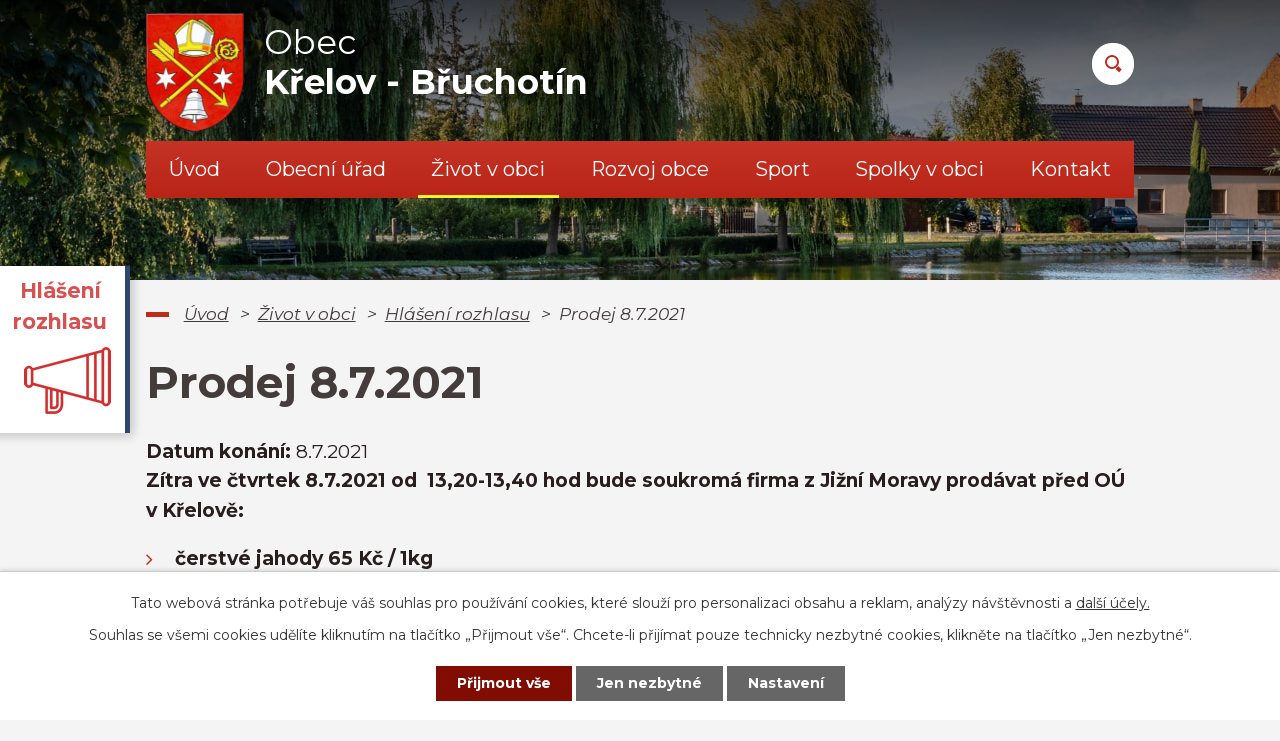

--- FILE ---
content_type: text/html; charset=utf-8
request_url: https://www.krelov.cz/hlaseni-rozhlasu/prodej-872021
body_size: 9241
content:
<!DOCTYPE html>
<html lang="cs" data-lang-system="cs">
	<head>



		<!--[if IE]><meta http-equiv="X-UA-Compatible" content="IE=EDGE"><![endif]-->
			<meta name="viewport" content="width=device-width, initial-scale=1, user-scalable=yes">
			<meta http-equiv="content-type" content="text/html; charset=utf-8" />
			<meta name="robots" content="index,follow" />
			<meta name="author" content="Antee s.r.o." />
			<meta name="description" content="Zítra ve čtvrtek 8.7.2021 od  13,20-13,40 hod bude soukromá firma z Jižní Moravy prodávat před OÚ v Křelově:

 čerstvé jahody 65 Kč / 1kg
okurky nakládačky, cibule, čerstvý česnek, květák, nové zelí, ředkvičky, kedlubny, rajčata, okurky, kořenovou zeleninu, nakládanou zeleninu
broskve, meruňky, borůvky, maliny, jablka od 19 Kč/1 kg, hrušky a další ovoce a zelenina dle aktuální nabídky
nové brambory
hlívu ústřičnou, žampióny 
fazole Becok 135 Kč/ 1 kg
český med,  ovocná vína, sirupy
čerstvá vejce
velký výběr bonbónů a čokolád
" />
			<meta name="viewport" content="width=device-width, initial-scale=1, user-scalable=yes" />
<title>Prodej 8.7.2021 | Křelov - Břuchotín</title>

		<link rel="stylesheet" type="text/css" href="https://cdn.antee.cz/jqueryui/1.8.20/css/smoothness/jquery-ui-1.8.20.custom.css?v=2" integrity="sha384-969tZdZyQm28oZBJc3HnOkX55bRgehf7P93uV7yHLjvpg/EMn7cdRjNDiJ3kYzs4" crossorigin="anonymous" />
		<link rel="stylesheet" type="text/css" href="/style.php?nid=VlFWUU0=&amp;ver=1768399196" />
		<link rel="stylesheet" type="text/css" href="/css/libs.css?ver=1768399900" />
		<link rel="stylesheet" type="text/css" href="https://cdn.antee.cz/genericons/genericons/genericons.css?v=2" integrity="sha384-DVVni0eBddR2RAn0f3ykZjyh97AUIRF+05QPwYfLtPTLQu3B+ocaZm/JigaX0VKc" crossorigin="anonymous" />

		<script src="/js/jquery/jquery-3.0.0.min.js" ></script>
		<script src="/js/jquery/jquery-migrate-3.1.0.min.js" ></script>
		<script src="/js/jquery/jquery-ui.min.js" ></script>
		<script src="/js/jquery/jquery.ui.touch-punch.min.js" ></script>
		<script src="/js/libs.min.js?ver=1768399900" ></script>
		<script src="/js/ipo.min.js?ver=1768399889" ></script>
			<script src="/js/locales/cs.js?ver=1768399196" ></script>

			<script src='https://www.google.com/recaptcha/api.js?hl=cs&render=explicit' ></script>

		<link href="/rozpocty-a-financni-dokumenty?action=atom" type="application/atom+xml" rel="alternate" title="Rozpočty a finanční dokumenty">
		<link href="/uredni-deska?action=atom" type="application/atom+xml" rel="alternate" title="Úřední deska">
		<link href="/vyhlasky-zakony-a-usneseni-zastupitelstva?action=atom" type="application/atom+xml" rel="alternate" title="Vyhlášky, zákony a usnesení zastupitelstva">
		<link href="/usneseni-zastupitelstva?action=atom" type="application/atom+xml" rel="alternate" title="Usnesení zastupitelstva">
		<link href="/aktuality?action=atom" type="application/atom+xml" rel="alternate" title="Aktuality">
		<link href="/hlaseni-rozhlasu?action=atom" type="application/atom+xml" rel="alternate" title="Hlášení rozhlasu">
		<link href="/koronavirus?action=atom" type="application/atom+xml" rel="alternate" title="KORONAVIRUS">
		<link href="/zpravodaj?action=atom" type="application/atom+xml" rel="alternate" title="Zpravodaj">
		<link href="/odpadove-hospodarstvi?action=atom" type="application/atom+xml" rel="alternate" title="Odpadové hospodářství">
		<link href="/vystavba-kanalizace?action=atom" type="application/atom+xml" rel="alternate" title="Výstavba kanalizace">
		<link href="/dotacni-programy?action=atom" type="application/atom+xml" rel="alternate" title="Dotační programy">
		<link href="/uzemni-planovani?action=atom" type="application/atom+xml" rel="alternate" title="Územní plánování">
		<link href="/dotace?action=atom" type="application/atom+xml" rel="alternate" title="Dotace">
		<link href="/kalendar-akci?action=atom" type="application/atom+xml" rel="alternate" title="Kalendář akcí">
		<link href="/ukrajina-informace?action=atom" type="application/atom+xml" rel="alternate" title="Ukrajina - informace">
		<link href="/akce-do-kalendare-akci?action=atom" type="application/atom+xml" rel="alternate" title="Akce do kalendáře akcí">
<link rel="preconnect" href="https://fonts.gstatic.com/" crossorigin>
<link href="https://fonts.googleapis.com/css2?family=Montserrat:ital,wght@0,400;0,700;1,400&amp;display=fallback" rel="stylesheet">
<link href="/image.php?nid=18186&amp;oid=7878746" rel="icon" type="image/png">
<link rel="shortcut icon" href="/image.php?nid=18186&amp;oid=7878746">
<script>
ipo.api.live("body", function(el){
//přesun patičky
$(el).find("#ipocopyright").insertAfter("#ipocontainer");
//přidání třidy action-button
$(el).find(".backlink").addClass("action-button");
//přesun vyhledávání
$(el).find(".fulltextSearchForm").appendTo(".header-fulltext");
});
//funkce pro zobrazování a skrývání vyhledávání
ipo.api.live(".header-fulltext > a", function(el){
var ikonaLupa = $(el).find(".ikona-lupa");
$(el).click(function(e) {
e.preventDefault();
$(this).toggleClass("search-active");
if($(this).hasClass("search-active")) {
$(ikonaLupa).text('X');
$(ikonaLupa).attr("title","Zavřít vyhledávání");
} else {
$(this).removeClass("search-active");
$(ikonaLupa).attr("title","Otevřít vyhledávání");
$(".fulltextSearchForm input[type=text]").val("");
}
$(".fulltextSearchForm").animate({height: "toggle"});
});
});
//označení položek, které mají submenu
ipo.api.live('#ipotopmenu ul.topmenulevel1 li.topmenuitem1', function(el) {
var submenu = $(el).find("ul.topmenulevel2");
if ($(window).width() <= 1024){
if (submenu.length) {
$(el).addClass("hasSubmenu");
}
}
});
//wrapnutí spanu do poležek první úrovně
ipo.api.live('#ipotopmenu ul.topmenulevel1 li.topmenuitem1 > a', function(el) {
if ($(window).width() <= 1024) {
$(el).wrapInner("<span>");
}
});
//rozbaleni menu
$(function() {
if ($(window).width() <= 1024) {
$(".topmenulevel1 > li.hasSubmenu > a").click(function(e) {
$(this).toggleClass("see-more");
if($(this).hasClass("see-more")) {
$("ul.topmenulevel2").css("display","none");
$(this).next("ul.topmenulevel2").css("display","block");
$(".topmenulevel1 > li > a").removeClass("see-more");
$(this).addClass("see-more");
} else {
$(this).removeClass("see-more");
$(this).next("ul.topmenulevel2").css("display","none");
}
e.preventDefault();
});
}
});
</script>
<script>
//script pro přepsání odkazu z titulku do hrefu u odkazu
ipo.api.live('.link-logo', function(el) {
var link = $(el).attr("data-link");
$(el).attr("href", link);
$(el).attr("data-link", "");
});
</script>






<link rel="preload" href="/image.php?nid=18186&amp;oid=7878733" as="image">
	</head>

	<body id="page7877157" class="subpage7877157 subpage7877088"
			
			data-nid="18186"
			data-lid="CZ"
			data-oid="7877157"
			data-layout-pagewidth="1024"
			
			data-slideshow-timer="3"
			 data-ipo-article-id="561056"
						
				
				data-layout="responsive" data-viewport_width_responsive="1024"
			>



							<div id="snippet-cookiesConfirmation-euCookiesSnp">			<div id="cookieChoiceInfo" class="cookie-choices-info template_1">
					<p>Tato webová stránka potřebuje váš souhlas pro používání cookies, které slouží pro personalizaci obsahu a reklam, analýzy návštěvnosti a 
						<a class="cookie-button more" href="https://navody.antee.cz/cookies" target="_blank">další účely.</a>
					</p>
					<p>
						Souhlas se všemi cookies udělíte kliknutím na tlačítko „Přijmout vše“. Chcete-li přijímat pouze technicky nezbytné cookies, klikněte na tlačítko „Jen nezbytné“.
					</p>
				<div class="buttons">
					<a class="cookie-button action-button ajax" id="cookieChoiceButton" rel=”nofollow” href="/hlaseni-rozhlasu/prodej-872021?do=cookiesConfirmation-acceptAll">Přijmout vše</a>
					<a class="cookie-button cookie-button--settings action-button ajax" rel=”nofollow” href="/hlaseni-rozhlasu/prodej-872021?do=cookiesConfirmation-onlyNecessary">Jen nezbytné</a>
					<a class="cookie-button cookie-button--settings action-button ajax" rel=”nofollow” href="/hlaseni-rozhlasu/prodej-872021?do=cookiesConfirmation-openSettings">Nastavení</a>
				</div>
			</div>
</div>				<div id="ipocontainer">

			<div class="menu-toggler">

				<span>Menu</span>
				<span class="genericon genericon-menu"></span>
			</div>

			<span id="back-to-top">

				<i class="fa fa-angle-up"></i>
			</span>

			<div id="ipoheader">

				<div class="header-inner__container">
	<div class="row header-inner layout-container flex-container">
		<div class="logo">
			<a title="Obec Křelov - Břuchotín" href="/" class="header-logo">
				<span class="znak"><img src="/image.php?nid=18186&amp;oid=7878733" alt="Obec Křelov - Břuchotín"></span>
				<span class="nazev-obce">
					<span>Obec</span>
					<span>Křelov - Břuchotín</span>
				</span>
			</a>
		</div>
		<div class="header-fulltext">
			<a href="#"><span title="Otevřít vyhledávání" class="ikona-lupa">Ikona</span></a>
		</div>
	</div>
</div>



<div class="subpage-background">
	
		 
		<div class="boxImage">
			<div style="background-image:url(/image.php?oid=7878738&amp;nid=18186);"></div>
		</div>
		 
		
	
</div>

<div class="dulezite ver1">
	<a href="/hlaseni-rozhlasu">
		<div class="panel-1">
			<strong>
				Hlášení rozhlasu
			</strong>
		</div>
		<div class="panel-2">
			<div class="infoText">
				<strong>Hlášení rozhlasu</strong><br></div>
			<img src="/image.php?nid=18186&amp;oid=10545280" alt="foto">
		</div>
	</a>
</div>
			</div>

			<div id="ipotopmenuwrapper">

				<div id="ipotopmenu">
<h4 class="hiddenMenu">Horní menu</h4>
<ul class="topmenulevel1"><li class="topmenuitem1 noborder" id="ipomenu7792041"><a href="/">Úvod</a></li><li class="topmenuitem1" id="ipomenu7792043"><a href="/obecni-urad">Obecní úřad</a><ul class="topmenulevel2"><li class="topmenuitem2" id="ipomenu7792044"><a href="/zakladni-informace">Základní informace</a></li><li class="topmenuitem2" id="ipomenu7792050"><a href="/uredni-deska">Úřední deska</a></li><li class="topmenuitem2" id="ipomenu7792045"><a href="/popis-uradu">Popis úřadu</a></li><li class="topmenuitem2" id="ipomenu9668084"><a href="/zastupitelstvo-obce">Zastupitelstvo obce</a></li><li class="topmenuitem2" id="ipomenu8200108"><a href="/povinne-zverejnovane-informace">Povinně zveřejňované informace</a></li><li class="topmenuitem2" id="ipomenu7865874"><a href="/vyhlasky-zakony-a-usneseni-zastupitelstva">Vyhlášky, zákony a usnesení zastupitelstva</a><ul class="topmenulevel3"><li class="topmenuitem3" id="ipomenu7876752"><a href="/usneseni-zastupitelstva">Usnesení zastupitelstva</a></li></ul></li><li class="topmenuitem2" id="ipomenu7792048"><a href="/rozpocty-a-financni-dokumenty">Rozpočty a finanční dokumenty</a></li><li class="topmenuitem2" id="ipomenu7792046"><a href="/poskytovani-informaci-prijem-podani-vyrocni-zpravy">Poskytování informací, příjem podání, výroční zprávy</a></li><li class="topmenuitem2" id="ipomenu7876914"><a href="/socialne-pravni-ochrana-deti">Sociálně-právní ochrana dětí</a></li><li class="topmenuitem2" id="ipomenu7792049"><a href="/elektronicka-podatelna">Elektronická podatelna</a></li><li class="topmenuitem2" id="ipomenu7876977"><a href="/czech-point">Czech POINT</a></li><li class="topmenuitem2" id="ipomenu7876286"><a href="https://cro.justice.cz/" target="_blank">Registr oznámení</a></li><li class="topmenuitem2" id="ipomenu12275034"><a href="/verejne-zakazky-profil-zadavatele">Veřejné zakázky (profil zadavatele)</a></li><li class="topmenuitem2" id="ipomenu7880692"><a href="/gdpr">GDPR</a></li></ul></li><li class="topmenuitem1 active" id="ipomenu7877088"><a href="/zivot-v-obci">Život v obci</a><ul class="topmenulevel2"><li class="topmenuitem2" id="ipomenu7877094"><a href="/aktuality">Aktuality</a></li><li class="topmenuitem2 active" id="ipomenu7877157"><a href="/hlaseni-rozhlasu">Hlášení rozhlasu</a></li><li class="topmenuitem2" id="ipomenu7882194"><a href="/kalendar-akci">Kalendář akcí</a></li><li class="topmenuitem2" id="ipomenu7877779"><a href="/zpravodaj">Zpravodaj</a></li><li class="topmenuitem2" id="ipomenu7877784"><a href="/poplatky">Poplatky</a></li><li class="topmenuitem2" id="ipomenu7879003"><a href="/odpadove-hospodarstvi">Odpadové hospodářství</a></li><li class="topmenuitem2" id="ipomenu7880667"><a href="/ztraty-a-nalezy">Ztráty a nálezy</a></li><li class="topmenuitem2" id="ipomenu7880683"><a href="http://zsmskrelov.cz/" target="_blank">ZŠ a MŠ Křelov</a></li><li class="topmenuitem2" id="ipomenu8788793"><a href="/ukrajina-informace">Ukrajina - informace</a></li><li class="topmenuitem2" id="ipomenu9332553"><a href="/virtualni-prohlidka">Virtuální prohlídka</a></li></ul></li><li class="topmenuitem1" id="ipomenu7879488"><a href="/rozvoj-obce">Rozvoj obce</a><ul class="topmenulevel2"><li class="topmenuitem2" id="ipomenu7880740"><a href="/vystavba-kanalizace">Výstavba kanalizace</a></li><li class="topmenuitem2" id="ipomenu7881004"><a href="/dotacni-programy">Dotační programy</a></li><li class="topmenuitem2" id="ipomenu7881031"><a href="/uzemni-planovani">Územní plánování</a></li><li class="topmenuitem2" id="ipomenu7881086"><a href="/dotace">Dotace</a></li></ul></li><li class="topmenuitem1" id="ipomenu8191120"><a href="/sport">Sport</a></li><li class="topmenuitem1" id="ipomenu7879491"><a href="/spolky-v-obci">Spolky v obci</a><ul class="topmenulevel2"><li class="topmenuitem2" id="ipomenu7881123"><a href="/tj-sokol-krelov">T.J. Sokol Křelov</a></li><li class="topmenuitem2" id="ipomenu7881142"><a href="/sbor-dobrovolnych-hasicu">Sbor dobrovolných hasičů</a></li><li class="topmenuitem2" id="ipomenu7881276"><a href="/senior-klub">Senior klub</a></li><li class="topmenuitem2" id="ipomenu7881279"><a href="/myslivci-krelov">Myslivci Křelov</a></li><li class="topmenuitem2" id="ipomenu7881300"><a href="/rybarsky-spolek">Rybářský spolek</a></li><li class="topmenuitem2" id="ipomenu7881302"><a href="/krelov-a-futsal">Křelov A - futsal</a></li><li class="topmenuitem2" id="ipomenu7881308"><a href="/kerberos-krelov">Kerberos Křelov</a></li><li class="topmenuitem2" id="ipomenu7881309"><a href="/taijiquan-shaolin-kung-fu">Taijiquan Shaolin kung-fu</a></li><li class="topmenuitem2" id="ipomenu7881325"><a href="/farnost">Farnost</a></li><li class="topmenuitem2" id="ipomenu7881334"><a href="/krelovsky-kastanek">Křelovský Kaštánek</a></li><li class="topmenuitem2" id="ipomenu7881341"><a href="/vcelari-krelov">Včelaři Křelov</a></li><li class="topmenuitem2" id="ipomenu7881343"><a href="http://www.historiekb.cz/" target="_blank">Historický spolek</a></li></ul></li><li class="topmenuitem1" id="ipomenu7865743"><a href="/kontakt">Kontakt</a></li></ul>
					<div class="cleartop"></div>
				</div>
			</div>
			<div id="ipomain">
				<div class="data-aggregator-calendar" id="data-aggregator-calendar-7879592">
	<h4 class="newsheader">Kalendář</h4>
	<div class="newsbody">
<div id="snippet-mainSection-dataAggregatorCalendar-7879592-cal"><div class="blog-cal ui-datepicker-inline ui-datepicker ui-widget ui-widget-content ui-helper-clearfix ui-corner-all">
	<div class="ui-datepicker-header ui-widget-header ui-helper-clearfix ui-corner-all">
		<a class="ui-datepicker-prev ui-corner-all ajax" href="/hlaseni-rozhlasu/prodej-872021?mainSection-dataAggregatorCalendar-7879592-date=202512&amp;do=mainSection-dataAggregatorCalendar-7879592-reload" title="Předchozí měsíc">
			<span class="ui-icon ui-icon-circle-triangle-w">Předchozí</span>
		</a>
		<a class="ui-datepicker-next ui-corner-all ajax" href="/hlaseni-rozhlasu/prodej-872021?mainSection-dataAggregatorCalendar-7879592-date=202602&amp;do=mainSection-dataAggregatorCalendar-7879592-reload" title="Následující měsíc">
			<span class="ui-icon ui-icon-circle-triangle-e">Následující</span>
		</a>
		<div class="ui-datepicker-title">Leden 2026</div>
	</div>
	<table class="ui-datepicker-calendar">
		<thead>
			<tr>
				<th title="Pondělí">P</th>
				<th title="Úterý">Ú</th>
				<th title="Středa">S</th>
				<th title="Čtvrtek">Č</th>
				<th title="Pátek">P</th>
				<th title="Sobota">S</th>
				<th title="Neděle">N</th>
			</tr>

		</thead>
		<tbody>
			<tr>

				<td>

						<span class="tooltip ui-state-default ui-datepicker-other-month">29</span>
				</td>
				<td>

					<a data-tooltip-content="#tooltip-content-calendar-20251230-7879592" class="tooltip ui-state-default ui-datepicker-other-month" href="/akce-do-kalendare-akci/svoz-odpadu-komunal-30122025" title="Svoz odpadu: komunál 30.12.2025">30</a>
					<div class="tooltip-wrapper">
						<div id="tooltip-content-calendar-20251230-7879592">
							<div>Svoz odpadu: komunál 30.12.2025</div>
						</div>
					</div>
				</td>
				<td>

						<span class="tooltip ui-state-default ui-datepicker-other-month">31</span>
				</td>
				<td>

						<span class="tooltip ui-state-default day-off holiday" title="Nový rok">1</span>
				</td>
				<td>

						<span class="tooltip ui-state-default">2</span>
				</td>
				<td>

						<span class="tooltip ui-state-default saturday day-off">3</span>
				</td>
				<td>

						<span class="tooltip ui-state-default sunday day-off">4</span>
				</td>
			</tr>
			<tr>

				<td>

						<span class="tooltip ui-state-default">5</span>
				</td>
				<td>

						<span class="tooltip ui-state-default">6</span>
				</td>
				<td>

						<span class="tooltip ui-state-default">7</span>
				</td>
				<td>

					<a data-tooltip-content="#tooltip-content-calendar-20260108-7879592" class="tooltip ui-state-default" href="/akce-do-kalendare-akci/svoz-odpadu-plast-812026" title="Svoz odpadu: plast 120l občané 8.1.2026">8</a>
					<div class="tooltip-wrapper">
						<div id="tooltip-content-calendar-20260108-7879592">
							<div>Svoz odpadu: plast 120l občané 8.1.2026</div>
						</div>
					</div>
				</td>
				<td>

						<span class="tooltip ui-state-default">9</span>
				</td>
				<td>

						<span class="tooltip ui-state-default saturday day-off">10</span>
				</td>
				<td>

						<span class="tooltip ui-state-default sunday day-off">11</span>
				</td>
			</tr>
			<tr>

				<td>

						<span class="tooltip ui-state-default">12</span>
				</td>
				<td>

					<a data-tooltip-content="#tooltip-content-calendar-20260113-7879592" class="tooltip ui-state-default" href="/akce-do-kalendare-akci/svoz-odpadu-komunal-1312026" title="Svoz odpadu: komunál 13.1.2026">13</a>
					<div class="tooltip-wrapper">
						<div id="tooltip-content-calendar-20260113-7879592">
							<div>Svoz odpadu: komunál 13.1.2026</div>
						</div>
					</div>
				</td>
				<td>

					<a data-tooltip-content="#tooltip-content-calendar-20260114-7879592" class="tooltip ui-state-default" href="/kalendar-akci/1412026-sdh-bruchotin-brusleni" title="14.1.2026 SDH Břuchotín - maškarní karneval na ledě">14</a>
					<div class="tooltip-wrapper">
						<div id="tooltip-content-calendar-20260114-7879592">
							<div>14.1.2026 SDH Břuchotín - maškarní karneval na ledě</div>
						</div>
					</div>
				</td>
				<td>

						<span class="tooltip ui-state-default">15</span>
				</td>
				<td>

						<span class="tooltip ui-state-default">16</span>
				</td>
				<td>

						<span class="tooltip ui-state-default saturday day-off">17</span>
				</td>
				<td>

						<span class="tooltip ui-state-default sunday day-off">18</span>
				</td>
			</tr>
			<tr>

				<td>

						<span class="tooltip ui-state-default">19</span>
				</td>
				<td>

						<span class="tooltip ui-state-default">20</span>
				</td>
				<td>

						<span class="tooltip ui-state-default">21</span>
				</td>
				<td>

					<a data-tooltip-content="#tooltip-content-calendar-20260122-7879592" class="tooltip ui-state-default" href="/akce-do-kalendare-akci/svoz-odpadu-papir-2212026" title="Svoz odpadu: papír 120l občané 22.1.2026">22</a>
					<div class="tooltip-wrapper">
						<div id="tooltip-content-calendar-20260122-7879592">
							<div>Svoz odpadu: papír 120l občané 22.1.2026</div>
						</div>
					</div>
				</td>
				<td>

					<a data-tooltip-content="#tooltip-content-calendar-20260123-7879592" class="tooltip ui-state-default" href="/kalendar-akci/2312026-xviii-reprezentacni-ples-obce-krelov-bruchotin" title="23.1.2026 XVIII. reprezentační ples obce Křelov-Břuchotín">23</a>
					<div class="tooltip-wrapper">
						<div id="tooltip-content-calendar-20260123-7879592">
							<div>23.1.2026 XVIII. reprezentační ples obce Křelov-Břuchotín</div>
						</div>
					</div>
				</td>
				<td>

						<span class="tooltip ui-state-default saturday day-off">24</span>
				</td>
				<td>

						<span class="tooltip ui-state-default sunday day-off">25</span>
				</td>
			</tr>
			<tr>

				<td>

						<span class="tooltip ui-state-default ui-state-highlight ui-state-active">26</span>
				</td>
				<td>

					<a data-tooltip-content="#tooltip-content-calendar-20260127-7879592" class="tooltip ui-state-default" href="/akce-do-kalendare-akci/svoz-odpadu-komunal-2712026" title="Svoz odpadu: komunál 27.1.2026">27</a>
					<div class="tooltip-wrapper">
						<div id="tooltip-content-calendar-20260127-7879592">
							<div>Svoz odpadu: komunál 27.1.2026</div>
						</div>
					</div>
				</td>
				<td>

						<span class="tooltip ui-state-default">28</span>
				</td>
				<td>

						<span class="tooltip ui-state-default">29</span>
				</td>
				<td>

						<span class="tooltip ui-state-default">30</span>
				</td>
				<td>

						<span class="tooltip ui-state-default saturday day-off">31</span>
				</td>
				<td>

						<span class="tooltip ui-state-default sunday day-off ui-datepicker-other-month">1</span>
				</td>
			</tr>
		</tbody>
	</table>
</div>
</div>	</div>
</div>

				<div id="ipomainframe">
					<div id="ipopage">
<div id="iponavigation">
	<h5 class="hiddenMenu">Drobečková navigace</h5>
	<p>
			<a href="/">Úvod</a> <span class="separator">&gt;</span>
			<a href="/zivot-v-obci">Život v obci</a> <span class="separator">&gt;</span>
			<a href="/hlaseni-rozhlasu">Hlášení rozhlasu</a> <span class="separator">&gt;</span>
			<span class="currentPage">Prodej 8.7.2021</span>
	</p>

</div>
						<div class="ipopagetext">
							<div class="blog view-detail content">
								
								<h1>Prodej 8.7.2021</h1>

<div id="snippet--flash"></div>
								
																	

<hr class="cleaner">




<hr class="cleaner">

<div class="article">
			<div class="dates table-row auto">
			<span class="box-by-content">Datum konání:</span>
			<div class="type-datepicker">8.7.2021</div>
		</div>
			

	<div class="paragraph text clearfix">
<p><strong>Zítra ve čtvrtek 8.7.2021 od  13,20-13,40 hod bude soukromá firma z Jižní Moravy prodávat před OÚ v Křelově:</strong></p>
<ul>
<li><strong> čerstvé jahody 65 Kč / 1kg</strong></li>
<li><strong>okurky nakládačky, cibule, čerstvý česnek, květák, nové zelí, ředkvičky, kedlubny, rajčata, okurky, kořenovou zeleninu, nakládanou zeleninu</strong></li>
<li><strong>broskve, meruňky, borůvky, maliny, jablka od 19 Kč/1 kg, hrušky a další ovoce a zelenina dle aktuální nabídky</strong></li>
<li><strong>nové brambory</strong></li>
<li><strong>hlívu ústřičnou, žampióny </strong></li>
<li><strong>fazole Becok 135 Kč/ 1 kg</strong></li>
<li><strong>český med,  ovocná vína, sirupy</strong></li>
<li><strong>čerstvá vejce</strong></li>
<li><strong><span style="background-color: #f4f4f4;">velký výběr </span>bonbónů a čokolád</strong></li>
</ul>	</div>
		
<div id="snippet--images"><div class="images clearfix">

	</div>
</div>


<div id="snippet--uploader"></div>			<div class="article-footer">
													<div class="published"><span>Publikováno:</span> 7. 7. 2021 12:51</div>

					</div>
	
</div>

<hr class="cleaner">
<div class="content-paginator clearfix">
	<span class="linkprev">
		<a href="/hlaseni-rozhlasu/hlinene-stavitelstvi-a-hanacke-kroje-1772021">

			<span class="linkprev-chevron">
				<i class="fa fa-angle-left"></i>
			</span>
			<span class="linkprev-text">
				<span class="linkprev-title">Hliněné…</span>
				<span class="linkprev-date">Publikováno: 8. 7. 2021 13:29</span>
			</span>
		</a>
	</span>
	<span class="linkback">
		<a href='/hlaseni-rozhlasu'>
			<span class="linkback-chevron">
				<i class="fa fa-undo"></i>
			</span>
			<span class="linkback-text">
				<span>Zpět na přehled</span>
			</span>
		</a>
	</span>
	<span class="linknext">
		<a href="/hlaseni-rozhlasu/hudebni-vecer-na-fare-2472021-stracene-raj">

			<span class="linknext-chevron">
				<i class="fa fa-angle-right"></i>
			</span>
			<span class="linknext-text">
				<span class="linknext-title">Hudební večer na…</span>
				<span class="linknext-date">Publikováno: 7. 7. 2021 9:22</span>
			</span>
		</a>
	</span>
</div>

		
															</div>
						</div>
					</div>


					

					

					<div class="hrclear"></div>
					<div id="ipocopyright">
<div class="copyright">
	<div class="copyright__wrapper flex-container">
	<div class="row copyright__inner flex-container layout-container">
		<div class="copy-info flex-container">
			<div class="copy-kontakt">
				<h3>OÚ Křelov - Břuchotín</h3>
				<p>
					M. Majerové 45/25<br>
					783 36 Křelov - Břuchotín
				</p>
				<div>
					<p><span>IČ: </span>63028255</p>
					<p><span>ID dat. schránky: </span>yrnbnbs</p>
				</div>
			</div>
			<div class="copy-hodiny">
				<h3>Úřední hodiny</h3>
				<p><strong>Pondělí: </strong>8.00 – 12.00 - 12.30 – 17.00</p>
				<p><strong>Úterý: </strong>8.00 – 12.00 - předem objednaní - ZAVŘENO</p>
				<p><strong>Středa: </strong>8.00 – 12.00 - 12.30 – 17.00</p>
				<p><strong>Čtvrtek: </strong>8.00 – 12.00 - předem objednaní - ZAVŘENO</p>
				<p><strong>Pátek: </strong>zavřeno</p>
				<div class="flex-container">
					<p><a href="tel:+420585381503">+420 585 381 503</a></p>
					<p><a href="mailto:obec@krelov.cz">obec@krelov.cz</a></p>
				</div>
			</div>
		</div>
		<div class="copy-mapa">
			<a title="Zobrazit na mapě" href="https://goo.gl/maps/3aGYXS8YJKM2VHFx9" target="_blank" rel="noopener noreferrer">
				<span class="mapa-image">
					<img src="/image.php?nid=18186&amp;oid=7878752" alt="Mapa">
				</span>
				<span class="mapa-title">
					<span>Kde najdete</span>
					<span>naši obec?</span>
				</span>
			</a>
		</div>
	</div>
	<div class="loga__container">
		<div class="row loga flex-container layout-container">
			
				
				<a class="link-logo" data-link="https://maps.cleerio.cz/krelov-bruchotin" href="#" target="_blank" rel="noopener">
					<span style="background-image:url(/image.php?oid=7878747&amp;nid=18186);"><br></span>
				</a>
				
				<a class="link-logo" data-link="https://www.czechpoint.cz/public/" href="#" target="_blank" rel="noopener">
					<span style="background-image:url(/image.php?oid=7878742&amp;nid=18186);"><br></span>
				</a>
				
				<a class="link-logo" data-link="https://www.olkraj.cz/index.php" href="#" target="_blank" rel="noopener">
					<span style="background-image:url(/image.php?oid=7878749&amp;nid=18186);"><br></span>
				</a>
				
				<a class="link-logo" data-link="http://www.moravska-cesta.cz/" href="#" target="_blank" rel="noopener">
					<span style="background-image:url(/image.php?oid=7878741&amp;nid=18186);"><br></span>
				</a>
				
				<a class="link-logo" data-link="https://www.facebook.com/krelovbruchotin/" href="#" target="_blank" rel="noopener">
					<span style="background-image:url(/image.php?oid=10545146&amp;nid=18186);"><br></span>
				</a>
				
				<a class="link-logo" data-link="https://www.idsok.cz/" href="#" target="_blank" rel="noopener">
					<span style="background-image:url(/image.php?oid=10545138&amp;nid=18186);"><br></span>
				</a>
				
				<a class="link-logo" data-link="https://idos.idnes.cz/vlakyautobusy/spojeni/" href="#" target="_blank" rel="noopener">
					<span style="background-image:url(/image.php?oid=10545137&amp;nid=18186);"><br></span>
				</a>
				  
			
		</div>
	</div>
</div>
<div class="row antee">
	<div class="layout-container">
		© 2026 Obec Křelov-Břuchotín, <a href="mailto:krelov@krelov.cz">Kontaktovat webmastera</a>, <span id="links"><a href="/prohlaseni-o-pristupnosti">Prohlášení o přístupnosti</a>, <a href="/mapa-stranek">Mapa stránek</a></span><br>ANTEE s.r.o. - <a href="https://www.antee.cz" rel="nofollow">Tvorba webových stránek</a>, Redakční systém IPO
	</div>
</div>
</div>
					</div>
					<div id="ipostatistics">
<script >
	var _paq = _paq || [];
	_paq.push(['disableCookies']);
	_paq.push(['trackPageView']);
	_paq.push(['enableLinkTracking']);
	(function() {
		var u="https://matomo.antee.cz/";
		_paq.push(['setTrackerUrl', u+'piwik.php']);
		_paq.push(['setSiteId', 4843]);
		var d=document, g=d.createElement('script'), s=d.getElementsByTagName('script')[0];
		g.defer=true; g.async=true; g.src=u+'piwik.js'; s.parentNode.insertBefore(g,s);
	})();
</script>
<script >
	$(document).ready(function() {
		$('a[href^="mailto"]').on("click", function(){
			_paq.push(['setCustomVariable', 1, 'Click mailto','Email='+this.href.replace(/^mailto:/i,'') + ' /Page = ' +  location.href,'page']);
			_paq.push(['trackGoal', 8]);
			_paq.push(['trackPageView']);
		});

		$('a[href^="tel"]').on("click", function(){
			_paq.push(['setCustomVariable', 1, 'Click telefon','Telefon='+this.href.replace(/^tel:/i,'') + ' /Page = ' +  location.href,'page']);
			_paq.push(['trackPageView']);
		});
	});
</script>
					</div>

					<div id="ipofooter">
						
					</div>
				</div>
			</div>
		</div>
	</body>
</html>
